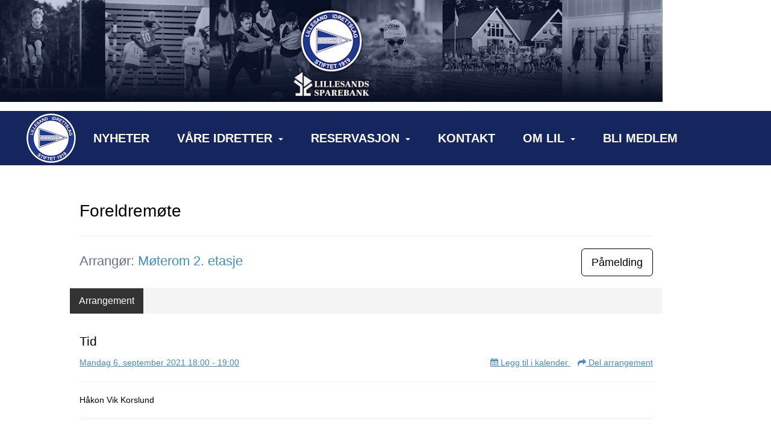

--- FILE ---
content_type: text/html; charset=utf-8
request_url: https://www.lillesandil.no/next/events/p/1000060070/foreldremote
body_size: 58687
content:

<!DOCTYPE html>
<html lang="no">
<head>
    <meta charset="utf-8" />
    <meta name="viewport" content="width=device-width, initial-scale=1.0" />
    
    <title>Foreldrem&#xF8;te</title>
    <link rel="shortcut icon" href="/files/favicon/200000195/5385/2024/9/11/b7884305-7594-4f34-a7a3-7fe901ddbfb1.png" type="image/x-icon" />
<script>
    (function () {
        var site = {"site":{"siteId":5385,"nifOrgSyncActive":false,"orgId":23723,"federationId":0,"applicationId":200000195,"applicationLogo":"https://cdn-bloc.no/background/200000195/394/2018/10/9/idrettenonline-logo.png","siteProfileUserId":1101602001,"siteProfileUserName":"Lillesand IL","sitename":"Lillesand IL","domain":"www.lillesandil.no","mainSite":{"siteId":5385,"nifOrgSyncActive":false,"orgId":23723,"federationId":0,"applicationId":200000195,"applicationLogo":null,"siteProfileUserId":1101602001,"siteProfileUserName":"Lillesand IL","sitename":"Lillesand IL","domain":"lillesand-il.idrettenonline.no","mainSite":null}},"mininetwork":{"siteId":5385,"miniNetworkId":205,"miniNetworkTitle":"Lillesand IL","domain":"www.lillesandil.no","userId":1101602001,"mainSiteId":5385,"siteIdForMemberDetails":5385,"siteIdForEconomy":5385},"isoCode":"nb-no","updateTime":"2026-01-20T09:33:48.078123+01:00","dateFormat":"dd.mm.yy","webApiEndpoint":"https://webapi.webfarm3.bloc.no"};
        var siteContext = {"site":{"siteId":5385,"nifOrgSyncActive":false,"orgId":23723,"federationId":0,"applicationId":200000195,"applicationLogo":"https://cdn-bloc.no/background/200000195/394/2018/10/9/idrettenonline-logo.png","siteProfileUserId":1101602001,"siteProfileUserName":"Lillesand IL","sitename":"Lillesand IL","domain":"www.lillesandil.no","mainSite":{"siteId":5385,"nifOrgSyncActive":false,"orgId":23723,"federationId":0,"applicationId":200000195,"applicationLogo":null,"siteProfileUserId":1101602001,"siteProfileUserName":"Lillesand IL","sitename":"Lillesand IL","domain":"lillesand-il.idrettenonline.no","mainSite":null}},"mininetwork":{"siteId":5385,"miniNetworkId":205,"miniNetworkTitle":"Lillesand IL","domain":"www.lillesandil.no","userId":1101602001,"mainSiteId":5385,"siteIdForMemberDetails":5385,"siteIdForEconomy":5385},"isoCode":"nb-no","updateTime":"2026-01-20T09:33:48.078123+01:00","dateFormat":"dd.mm.yy","webApiEndpoint":"https://webapi.webfarm3.bloc.no"};
        var userContext = {"mainProfile":{"userId":0,"guid":"","username":"","firstname":"","lastname":"","sex":0,"image":"","profileTypeId":0,"ParentUserId":null,"isPrimaryAccount":false},"currentProfile":{"userId":0,"guid":"","username":"","firstname":"","lastname":"","sex":0,"image":"","profileTypeId":0,"ParentUserId":null,"isPrimaryAccount":false},"accountId":0,"email":"","isWebmaster":false,"isPublisher":false,"isDevAdmin":false,"isNetworkAdmin":false,"updateTime":"2026-01-20T09:33:48.0781962+01:00"};
        var themeCollectionContext = {"id":0,"name":null,"thumbnail":null,"header":{"id":195,"lastModified":"2024-09-11T20:15:39.5395302Z","title":"Idretten Online - Blå","favIcon":"/files/favicon/200000195/5385/2024/9/11/b7884305-7594-4f34-a7a3-7fe901ddbfb1.png","siteId":500,"image":"http://content.bloc.net/Files/SiteID/500/menutemplate/bla.png","updateTime":"0001-01-01T00:00:00","css":"","creator":null,"isPublic":false,"about":""},"logo":{"lastModified":"2025-02-10T08:10:51.6259007Z","fileName":"https://cdn-bloc.no/logo/200000195/5385/2025/2/10/lilogo3.jpg","uploadTime":"2025-02-10T09:10:43.6894421+01:00","imageWidth":3607,"imageHeight":552,"logoTopPosition":0,"logoLeftPosition":0,"logoMarginBottom":0,"logoCustomWidth":1200,"logoCustomHeight":184,"containerHeight":184,"containerWidth":1200,"logoVisibility":"always","disabled":false,"wrapperWidth":"100%","wrapperBackgroundColor":"rgba(255, 255, 255, 0)","url":"/                  ","wrapperMarginLeft":"0px","wrapperMarginRight":"0px","wrapperMarginTop":"0px","wrapperMarginBottom":"25px","wrapperBackgroundImage":"","wrapperBackgroundThemePosition":"","wrapperBackgroundThemeRepeat":"","wrapperBackgroundThemeFixedImage":"scroll","wrapperBackgroundThemeSize":""},"background":{"id":234,"lastModified":"2025-02-09T22:14:50.8561633Z","categoryId":1,"title":"IO Fleridrett 1","backgroundThemefile":"https://cdn-bloc.no/background/200000195/5385/2025/2/9/638747396894538301bgvg.jpg","backgroundThemeRepeat":"repeat-x","backgroundThemeColor":null,"backgroundThemeFixedImage":"scroll","backgroundThemePosition":"center top","backgroundThemeSize":"cover"},"widgetAppearance":{"id":0,"lastModified":"2024-09-11T21:06:58.2920066Z","name":null,"enableWidgetAppearanceBorderRadius":false,"contentBorderColor":"#ffffff","contentFontColor":"#000000","contentBorderWidth":"0","contentBgColor":"#ffffff","paddingTop":"0px","paddingBottom":"0px","paddingLeft":"0px","paddingRight":"0px","wbgcolor":"rgb(255, 255, 255)","wBoxedBorderColor":"rgb(21, 37, 93)","wHeaderBgColor":"rgb(21, 37, 93)","wBaseFontColor":"#000000","wHeaderFontColor":"rgb(255, 255, 255)","wHeaderTextAlign":"left","wCornerRadius":"2px","contentBorderRadius":"0px","wHeaderFontSize":"14px","wHeaderFontWeight":"bold","wHeaderFontFamily":"","wHeaderLinkColor":"rgb(255, 255, 255)","wHeaderPadding":"8px 10px","headerPaddingTop":"8px","headerPaddingRight":"8px","headerPaddingBottom":"8px","headerPaddingLeft":"8px","wContentPadding":"10px","contentPaddingTop":"8px","contentPaddingBottom":"8px","contentPaddingLeft":"8px","contentPaddingRight":"8px","wBoxedBorderWidth":"0","wBoxedBorderStyle":"none","wHeaderBorderWidth":"0","wHeaderBorderStyle":"none","wHeaderBorderColor":"rgb(21, 37, 93)","wContentBorderWidth":"0","wContentBorderStyle":"none","wContentBorderColor":"rgb(21, 37, 93)","siteLinkColor":"rgb(0, 0, 238)","siteLinkHoverColor":"rgb(0, 0, 238)","siteLinkActiveColor":"rgb(238, 0, 0)","siteLinkVisitedColor":"rgb(85, 26, 139)"},"font":{"lastModified":"2025-02-07T08:14:28.6061595Z","headingTextTransform":"none","headingFontColor":"","baseFontStyle":"normal","baseFontSize":"14px","baseFontFamily":"'Proza Libre', sans-serif;","baseFontColor":"#000000","baseFontWeigthForJson":"normal","headingFontFamilyJson":"inherit","headingFontStyleJson":"normal","headingFontWeightJson":"600","fontLineHeightJson":"normal","headingLineHeight":"1.1","headingLetterSpacing":"","baseFontLetterSpacing":""},"form":{"lastModified":"2024-09-11T21:07:59.2430985Z","enableFormControlBorderRadius":false,"smallFormControlBorderRadius":"0px","defaultFormControlBorderRadius":"0px","largeFormControlBorderRadius":"0px"},"navigation":{"lastModified":"2025-02-11T14:18:08.3904079Z","templateId":0,"height":"","fontWeight":"bold","borderRadius":"0px 0px 0px 0px","borderTopLeftRadius":"0px","borderTopRightRadius":"0px","borderBottomRightRadius":"0px","borderBottomLeftRadius":"0px","submenuWidth":"50px","navOutherWidth":"100%","navInnerWidth":"1200px","width":"","logoImage":"https://cdn-bloc.no/background/200000195/5385/2025/2/9/logoer_2020_idrettslag.png","mobileLogoImage":"","logoImageHeight":"90px","placementPosition":"belowLogoContainer","paddingLeft":"20px","paddingRight":"20px","paddingTop":"35px","paddingBottom":"35px","marginLeft":"0px","marginRight":"0px","marginTop":"0px","marginBottom":"0px","navOuterMarginTop":"0px","navOuterMarginRight":"0px","navOuterMarginBottom":"35px","navOuterMarginLeft":"0px","color":"","background":"rgb(21, 37, 93)","border":"#101010","linkColor":"#ffffff","linkHoverColor":"#ffffff","linkHoverBackground":"rgb(29, 58, 143)","linkActiveColor":"#ffffff","linkActiveBackground":"rgb(21, 37, 93)","linkDisabledColor":"","linkDisabledBackground":"","brandColor":"","brandHoverColor":"","brandHoverBackground":"","brandText":"","brandVisibility":"always","brandUrl":"","brandMargins":"0px 0px 0px 0px","mobileBrandMargins":"0px 0px 0px 150px","toggleHoverBackground":"","toggleIconBarBackground":"","toggleBorderColor":"","alwaysUseToggler":false,"borderWidth":"0px","fontFamily":"'Rubik', sans-serif;","textTransform":"none","backgroundImage":"","fontSize":"20px","textAlignment":"center","stickyTop":false},"style":{"id":0,"lastModified":"0001-01-01T00:00:00","name":null,"sex0":"#41a3d5 data-selector=","sex1":"#0178cc","sex2":"#ea1291 data-selector=","borderRadiusBase":"4px","borderRadiusSmall":"3px","borderRadiusLarge":"6px","linkColor":"rgb(0, 0, 238)","linkHoverColor":"rgb(0, 0, 238)","linkActiveColor":"rgb(238, 0, 0)","linkVisitedColor":"rgb(85, 26, 139)"},"canvas":{"id":0,"lastModified":"2025-02-09T20:34:54.263012Z","logoContainerSize":"984px","navContainerSize":"984px","contentSize":"1200px","contentBackgroundColor":"Transparent","contentMarginTop":"0px","contentMarginBottom":"0px","contentPaddingTop":"16px","contentPaddingBottom":"16px","contentPaddingLeft":"16px","contentPaddingRight":"16px","sectionPaddingTop":"16px","sectionPaddingBottom":"0px","sectionPaddingLeft":"16px","sectionPaddingRight":"16px","columnPaddingTop":"0","columnPaddingBottom":"0","columnPaddingLeft":"8","columnPaddingRight":"8","logoContainerFloat":"none","navContainerFloat":"none","contentFloat":"none"},"buttons":{"id":0,"lastModified":"2024-09-11T21:08:00.1810348Z","name":null,"defaultButtonBackgroundColor":"#f0f0f0","defaultButtonTextColor":"#333333","defaultButtonBorderColor":"#cccccc","primaryButtonBorderColor":"rgb(21, 37, 93)","primaryButtonBackgroundColor":"rgb(21, 37, 93)","primaryButtonTextColor":"#ffffff","dangerButtonBackgroundColor":"#d9534f","dangerButtonTextColor":"#ffffff","dangerButtonBorderColor":"#d43f3a","successButtonBackgroundColor":"#5cb85c","successButtonTextColor":"#ffffff","successButtonBorderColor":"#4cae4c","defaultButtonBorderWidth":"1px","defaultButtonBorderRadius":"3px","successButtonBorderRadius":"3px","successButtonBorderWidth":"1px","primaryButtonBorderRadius":"3px","primaryButtonBorderWidth":"1px","warningButtonBackgroundColor":"#f0ad4e","warningButtonBorderColor":"#eea236","warningButtonBorderRadius":"3px","warningButtonBorderWidth":"1px","warningButtonTextColor":"#ffffff","dangerButtonBorderRadius":"3px","dangerButtonBorderWidth":"1px","infoButtonBackgroundColor":"#5bc0de","infoButtonBorderColor":"#46b8da","infoButtonBorderRadius":"4px","infoButtonBorderWidth":"1px","infoButtonTextColor":"#ffffff"},"topbar":{"lastModified":"2025-02-09T22:27:56.1470516Z","topbarExtendedMenuJson":null,"topbarExtendedMenuIsEnabled":false,"topbarExtendedMenuTitle":null,"topbarTemplate":"Minimal","displayTopbarComponent":"true","displayLanguagePicker":false,"displaySignup":false,"displaySignin":true,"displaySearch":true,"displayFAQ":false,"displaySearchForAdministrators":true,"displayNetworkMenu":true,"displayPublishingToolV2":0,"displayPublishingTool":true,"displayMessageIcon":true,"displayAdminModusTool":true,"networkMenuTitle":"","logo":"","logoLink":"","faqLink":"/next/help/faq/overview","hideOnScroll":true,"backgroundColor":"rgb(21, 37, 93)","backgroundHoverColor":"rgb(34, 63, 164)","linkColor":"rgb(255, 255, 255)","linkHoverColor":"#ffffff","borderColor":"rgb(21, 37, 93)"},"footer":{"id":0,"lastModified":"0001-01-01T00:00:00","name":null,"imagePath":null,"widgetPageFooterPageId":45227,"footerCode":"","footerPoweredByBloc":true,"footerLinkFontSize":"14px","footerLinkFontWeight":"bold","footerLinkColor":"white","footerPadding":"20px 10px 100px 10px","footerBackgroundColor":"Transparent","footerTextColor":"white"},"frontpage":{"type":1,"pageId":39817,"url":"/p/39817/nyheter","newsFeedAsFrontpageForSignedInUsers":false},"settings":{"siteHasPOSModule":false,"siteHasWebsiteModule":true,"siteHasFileArchive":false,"siteHasEventModule":true,"siteHasStatsModule":true,"siteHasMemberAdministrationModule":true,"siteHasNewsletter":true,"siteHasBannerAdsFromNetwork":0,"websiteIsOnline":true,"googleTag":"","googleAnalyticsTrackId":"","googleAnalyticsTrackIdV4":"G-5B2XWL79FP","facebookPixelId":"","twitterShareBtn":false,"noRobots":false,"robotTxtInfoSiteMapJson":"{\"siteMapForWidgetPages\":true,\"siteMapForEvents\":true,\"siteMapForClassifieds\":true,\"siteMapForBlogPosts\":true,\"siteMapForForum\":true,\"RobotsTxt\":\"\"}","signinRule_UrlToView":null,"paymentPackage":"Basic","signInRule_WhoCanSignIn":0,"signInRule_FacebookLogin":0,"signInRule_WithBankId":0,"signUpRule_WhoCanSignUp":0,"signupRule_SignupWithFacebook":0,"mainCompetitionId":0,"pluginNewsletterPopupIsActive":null},"bootstrap":{"screen_xs_min":"480px","screen_sm_min":"768px","screen_md_min":"992px","screen_lg_min":"1200px","screen_lg_max":"2048","screen_xs_max":"767px","screen_sm_max":"991px","screen_md_max":"1199px"},"localization":{"isocode":"nb-no","languageId":4,"googleTranslateISO":"no","winCode":"NO","macCode":"no_NB","htmlLang":"no","froalaLangCode":"nb","ll_CC":"nb_NO","backuplanguage":"en-us","languageName":"Norwegian","flag":"flags/no.gif","nativeName":"Bokmål","timeZone":"W. Europe Standard Time"},"customHTML":{"headHtml":"","bodyData":"","footerData":""},"websiteArticleSettings":{"displayRightColMyLastPost":true,"displayRightColArticleCategories":true,"displayRightColArticlePostSortedByYear":true}};

        function createProtectedProxy(obj) {
            return new Proxy(obj, {
                set(target, key, value) {
                    const error = new Error();
                    const stackTrace = error.stack || '';
                    console.warn(`Attempted to set ${key} to ${value}. Stack trace:\n${stackTrace}`);
                    return true;
                },
            });
        }

        window.safeProxy = new Proxy({
            Site: createProtectedProxy(site),
            SiteContext: createProtectedProxy(siteContext),
            UserContext: createProtectedProxy(userContext),
            ThemeCollectionContext: createProtectedProxy(themeCollectionContext)
        }, {
            set(target, key, value) {
                if (key === 'Site' || key === 'SiteContext' || key === 'UserContext' || key === 'ThemeCollectionContext') {
                    console.log(`Attempted to set ${key} to ${value}`);
                    return true;
                }
                target[key] = value;
                return true;
            },
        });

        window.Site = window.safeProxy.Site;
        window.SiteContext = window.safeProxy.SiteContext;
        window.UserContext = window.safeProxy.UserContext;
        window.ThemeCollectionContext = window.safeProxy.ThemeCollectionContext;
    })();
</script>

    <script>
        // Used to defer background-image in css
        window.onload = (e) => document.body.classList.add('loaded');
    </script>

    <script src="/next/js/vendors/jquery/jquery.min.js"></script>
    <script src="https://oldjs.bloc.net/scripts/bloc-primer.js"></script>



    <link rel="stylesheet" crossorigin="anonymous" href="https://vue.webfarm3.bloc.no/frontend/2.263.10/frontend.css">



<script type="module" crossorigin="anonymous" src="https://vue.webfarm3.bloc.no/frontend/2.263.10/index.js"></script>
    
    

	<link rel="canonical" href="https://www.lillesandil.no/next/events/p/1000060070/foreldremote" />
    <meta property="fb:app_id" content="377020078234768" />
	<meta property="og:type" content="article" />
    <meta property="og:url" content="https://www.lillesandil.no/next/events/p/1000060070/foreldremote" />
    <meta property="og:image:secure_url" content="" />
	<meta property="og:image" content="" />
	<meta property="og:title" content=" - Foreldrem&#xF8;te" />

    <meta property="og:description" content="H&#xE5;kon Vik Korslund" />

	<meta property="og:site_name" content="Lillesand IL" />
	<meta property="fb:admins" content="856635617,518553527" />



    
    

    
    

    




    <!-- Google tag (gtag.js) -->
    <script async src="https://www.googletagmanager.com/gtag/js?id=G-5B2XWL79FP"></script>
    <script>
        window.dataLayer = window.dataLayer || [];
        function gtag() { dataLayer.push(arguments); }
        gtag('js', new Date());

        gtag('config', 'G-5B2XWL79FP');
    </script>




</head>
<body class="requires-bootstrap-css">
    <!-- FrontendBaseLayout-->

                
                <div id="logoWrapper" class="clearfix " >
                    <div id="logoContainer" style="max-height:184px;height:calc(97vw / 6.52); position:relative; max-width: 100%; width:1200px;">
                        <a id="logo" style="top:0px; left:0px;" class="md:absolute" href="/                  " title="Lillesand IL">
					        
                    <img  src="https://cdn-bloc.no/logo/200000195/5385/2025/2/10/lilogo3.jpg?width=1200&height=184&scale=both&mode=stretch&quality=90" 
                        width="1200" 
                        data-src="https://cdn-bloc.no/logo/200000195/5385/2025/2/10/lilogo3.jpg?width=1200&height=184&scale=both&mode=stretch&quality=90|https://cdn-bloc.no/logo/200000195/5385/2025/2/10/lilogo3.jpg?width=2400&height=368&scale=both&mode=stretch&quality=90" 
                        data-src-medium="https://cdn-bloc.no/logo/200000195/5385/2025/2/10/lilogo3.jpg?width=1200&height=184&scale=both&mode=stretch&quality=90|https://cdn-bloc.no/logo/200000195/5385/2025/2/10/lilogo3.jpg?width=2400&height=368&scale=both&mode=stretch&quality=90" 
                        data-src-small="https://cdn-bloc.no/logo/200000195/5385/2025/2/10/lilogo3.jpg?width=1200&height=184&scale=both&mode=stretch&quality=90|https://cdn-bloc.no/logo/200000195/5385/2025/2/10/lilogo3.jpg?width=2400&height=368&scale=both&mode=stretch&quality=90" 
                        data-original-image="https://cdn-bloc.no/logo/200000195/5385/2025/2/10/lilogo3.jpg" 
                         data-original-image='https://cdn-bloc.no/logo/200000195/5385/2025/2/10/lilogo3.jpg' style='width:1200px;max-height:184px;' title='Lillesand IL' />
                    
			    	    </a>
                    </div>
                </div>    <style>
        @media only screen and (min-width : 768px) {
            #logo {
                position: absolute;
            }
        }
        #logoWrapper {
            background-size: var(--theme-logo-wrapper-bg-size);
            background-color: var(--theme-logo-wrapper-bg-color);
            background-repeat: var(--theme-logo-wrapper-bg-repeat);
            background-position: var(--theme-logo-wrapper-bg-position);
            background-attachment: var(--theme-logo-wrapper-bg-attachment);
            width: calc(var(--theme-logo-wrapper-width) - var(--theme-logo-wrapper-margin-right) - var(--theme-logo-wrapper-margin-left));
            margin: var(--theme-logo-wrapper-margin-top) auto var(--theme-logo-wrapper-margin-bottom);
            float: var(--theme-logo-logo-container-float);
            max-width: 100%;
        }

        #logoContainer {
            width: 100%;
            margin: 0 auto;
            position: relative;
            overflow: hidden;
            max-width: var(--theme-logo-container-width);
        }

        #logo img {
            max-width: 100%;
        }
        /* Logo when mobile*/
        @media (max-width: 767px) {
            #logoContainer {
                height: auto !important;
            }
            #logo {
                padding-top: 0;
                position: static !important;
            }
            #logo img {
                height: auto !important;
            }
        }
    </style>
<style>

        .navbar-brand-image img {
            height:50px;
        }
            @media (max-width: 767px) {

                .navbar-brand-image img {
                    height:50px;
                }
            
            body { 
                padding-top:45px !important;
            }
                }
</style>
<style>
    .bloc-skip-nav-link {
            position: absolute;
            z-index: 99999999;
            left: 0px;
            top: 0px;
            text-decoration: underline;
            color: white !important;
            background-color: #000;
            padding: 0.75rem 1.5rem;
            border-bottom-right-radius: 0.5rem;
            transform: rotateY(90deg);
            transform-origin: left;
            transition: all .2s ease-in-out;
        }

        .bloc-skip-nav-link:focus {
            transform: rotateY(0deg);
            color: white;
            left: 2px;
            top: 2px;
            outline: 1px solid #fff;
            outline-offset: 2px;
            box-shadow: 0 0 0 2px #000, 0 0 0 3px #fff;
        }
        @media (prefers-reduced-motion: reduce) {
            .bloc-skip-nav-link {
                transition: none !important;
            }
        }
</style>

<style id="bloc-navbar-style">
	/*
        Navigation
        Variables needs to be placed on body tag, because we also use them in widgets.

        NB! Do not edit without making the same changes in
        Bloc.Vue\src\components\Theme\ThemeMainMenu.vue
    */
    body {

        /* Size */
        --theme-mainmenu-outer-width: 100%;
        --theme-mainmenu-outer-margin-top: 0px;
        --theme-mainmenu-outer-margin-bottom: 35px;
        --theme-mainmenu-inner-width: 1200px;

        /* Font */
        --theme-mainmenu-font-size: 20px;
        --theme-mainmenu-font-family: 'Rubik', sans-serif;;
        --theme-mainmenu-font-weight: bold;
        --theme-mainmenu-text-transform: none;
        --theme-mainmenu-color: ;

        /* Background */
        --theme-mainmenu-background: rgb(21, 37, 93);

        /* Border */
        --theme-mainmenu-border: #101010;
        --theme-mainmenu-border-radius: 0px 0px 0px 0px;
        --theme-mainmenu-border-top-left-radius: 0px;
        --theme-mainmenu-border-top-right-radius: 0px;
        --theme-mainmenu-border-bottom-right-radius: 0px;
        --theme-mainmenu-border-bottom-left-radius: 0px;
        --theme-mainmenu-border-width: 0px;

        /* Brand */
        --theme-mainmenu-brand-margins: 0px 0px 0px 0px;
        --theme-mainmenu-brand-hover-color: ;
        --theme-mainmenu-brand-hover-background: ;
        --theme-mainmenu-mobile-brand-margins: 0px 0px 0px 150px;

        /* Link */
        --theme-mainmenu-link-color: #ffffff;
        --theme-mainmenu-link-hover-color: #ffffff;
        --theme-mainmenu-link-hover-background: rgb(29, 58, 143);
        --theme-mainmenu-link-active-color: #ffffff;
        --theme-mainmenu-link-active-background: rgb(21, 37, 93);

        /* Toggle */
        --theme-mainmenu-toggle-border-color: ;
        --theme-mainmenu-toggle-hover-background: ;

        /* Padding */
        --theme-mainmenu-padding-top: 35px;
        --theme-mainmenu-padding-bottom: 35px;
        --theme-mainmenu-padding-left: 20px;
        --theme-mainmenu-padding-right: 20px;

        /* Margin */
        --theme-mainmenu-margin-top: 0px;
        --theme-mainmenu-margin-bottom: 0px;
        --theme-mainmenu-margin-left: 0px;
        --theme-mainmenu-margin-right: 0px;
        /* Submenu */
        --theme-mainmenu-submenu-width: 50px;

        /* Logo */
        --theme-mainmenu-logo-height: 90px;
        --theme-mainmenu-toggle-icon-bar-background: ;
    }


    .navContainer {
        margin-top: var(--theme-mainmenu-outer-margin-top);
        margin-bottom: var(--theme-mainmenu-outer-margin-bottom);
        font-size: var(--theme-mainmenu-font-size, inherit);
		width: var(--theme-mainmenu-outer-width, 984px);
		max-width:100%;
    }
	/* Navbar */
    .bloc-navbar {
		font-family: var(--theme-mainmenu-font-family, inherit) !important;
		background-image: var(--theme-mainmenu-background-image, none);
        background-color: var(--theme-mainmenu-background);
		text-transform: var(--theme-mainmenu-text-transform, normal);
        font-weight: var(--theme-mainmenu-font-weight, normal);
        border-color: var(--theme-mainmenu-border);
        border-width: var(--theme-mainmenu-border-width);
    }
    .bloc-navbar .container-fluid {
        /* todo: add the default value for container-fluid or canvas here. */
        width:var(--theme-mainmenu-inner-width, 984px);
		max-width:100%;
    }


	/* Brand */

    .bloc-navbar .navbar-brand img {
        margin:8px;
        border-radius:2px;
        height:32px;
        max-height:32px;
    }
@media only screen and (max-width: 767px) {.bloc-navbar .navbar-brand {height: auto;} .bloc-navbar .navbar-brand img {margin: var(--theme-mainmenu-mobile-brand-margins);height:50px;max-height:50px;}}

	@media only screen and (min-width: 768px) {.bloc-navbar .navbar-brand img {margin: var(--theme-mainmenu-brand-margins);height: var(--theme-mainmenu-logo-height); max-height:none;}}
    .bloc-navbar .gtranslate_menu_class {
        float: right;
        padding-left: var(--theme-mainmenu-padding-left);
        padding-right: var(--theme-mainmenu-padding-right);
        padding-top: var(--theme-mainmenu-padding-top);
        padding-bottom: var(--theme-mainmenu-padding-bottom);
        margin-left: var(--theme-mainmenu-margin-left);
        margin-right: var(--theme-mainmenu-margin-right);
        margin-top: var(--theme-mainmenu-margin-top);
        margin-bottom: var(--theme-mainmenu-margin-bottom);
    }
	.bloc-navbar .navbar-brand:hover,
	.bloc-navbar .navbar-brand:focus {
		color:var(--theme-mainmenu-brand-hover-color);
		background-color: var(--theme-mainmenu-brand-hover-background);
	}
	/* Text */
	.bloc-navbar .navbar-text {
		color: var(--theme-mainmenu-color);
	}
    .bloc-navbar .navbar-brand.navbar-brand-image,
    .bloc-navbar .navbar-brand.navbar-brand-image:focus,
    .bloc-navbar .navbar-brand.navbar-brand-image:active,
    .bloc-navbar .navbar-brand.navbar-brand-image:hover{
        height:auto;
        background-color:transparent;
    }

	/* Navbar links */
	.bloc-navbar .navbar-nav > li > a,
    .bloc-navbar .navbar-brand {
		color: var(--theme-mainmenu-link-color);
        font-weight:var(--theme-mainmenu-font-weight);
	}
	.bloc-navbar .navbar-nav > li > a:hover,
	.bloc-navbar .navbar-nav > li > a:focus,
    .bloc-navbar .navbar-brand:hover,
    .bloc-navbar .navbar-brand:focus {
		color: var(--theme-mainmenu-link-hover-color);
		background-color: var(--theme-mainmenu-link-hover-background);
	}
	.bloc-navbar .navbar-nav > .active > a,
	.bloc-navbar .navbar-nav > .active > a:hover,
	.bloc-navbar .navbar-nav > .active > a:focus,
    .bloc-navbar .navbar-brand:active,
    .bloc-navbar .navbar-brand:hover,
    .bloc-navbar .navbar-brand:focus {
		color: var(--theme-mainmenu-link-active-color);
		background-color: var(--theme-mainmenu-link-active-background);
	}
	.bloc-navbar .navbar-nav > .open > a,
	.bloc-navbar .navbar-nav > .open > a:hover,
    .bloc-navbar .navbar-nav > .open > a:focus {
        background-color: var(--theme-mainmenu-link-active-background);
        color:var(--theme-mainmenu-link-active-color) !important;
    }
	/* Navbar Toggle */
	.bloc-navbar .navbar-toggle {
		border-color: var(--theme-mainmenu-link-color);
	}
	.bloc-navbar .navbar-toggle:hover,
	.bloc-navbar .navbar-toggle:focus {
        border-color: var(--theme-mainmenu-link-hover-color);
		background-color: var(--theme-mainmenu-link-hover-background);
	}
	.bloc-navbar .navbar-toggle .icon-bar {
		background-color: var(--theme-mainmenu-link-color);
	}
    .bloc-navbar .navbar-toggle:hover .icon-bar,
    .bloc-navbar .navbar-toggle:focus .icon-bar {
		background-color: var(--theme-mainmenu-link-hover-color);
	}
	/* Navbar Collapsable */
	.bloc-navbar .navbar-collapse,
	.bloc-navbar .navbar-form {
		border-color: var(--theme-mainmenu-border);
	}
	.bloc-navbar .navbar-collapse {
		max-height:none;
	}
	/* Navbar Link (not used in main menu ) */
	.bloc-navbar .navbar-link {
		color: var(--theme-mainmenu-link-color);
	}
	.bloc-navbar .navbar-link:hover {
		color: var(--theme-mainmenu-link-hover-color);
	}
	/* Dropdowns */
	.bloc-navbar .dropdown-menu {
		color: var(--theme-mainmenu-color) !important;
		background-color: var(--theme-mainmenu-background);
        border-top:0;
	}
	.bloc-navbar .dropdown-menu > li > a {
		color: var(--theme-mainmenu-link-color);
	}
	.bloc-navbar .dropdown-menu > li > a:hover,
	.bloc-navbar .dropdown-menu > li > a:focus {
		color: var(--theme-mainmenu-link-hover-color);
		background-color: var(--theme-mainmenu-link-hover-background);
	}
	.bloc-navbar .navbar-nav .open .dropdown-menu > .active > a,
	.bloc-navbar .navbar-nav .open .dropdown-menu > .active > a:hover,
	.bloc-navbar .navbar-nav .open .dropdown-menu > .active > a:focus {
		color: var(--theme-mainmenu-link-active-color);
		background-color: var(--theme-mainmenu-link-active-background);
	}
	.bloc-navbar .has-link > a.caret-trigger {
		padding-left: 0;
	}
    .bloc-navbar b.caret {
		margin-left:10px;
	}
    .bloc-navbar .fa.fa-plus {
		line-height:20px;
	}

	#toggle-mobile-menu {
		display: none;
	}

	/* TABS AND DESKTOP ONLY */
	@media (min-width: 768px) {

        .bloc-navbar {
            border-top-left-radius: var(--theme-mainmenu-border-top-left-radius);
            border-top-right-radius: var(--theme-mainmenu-border-top-right-radius);
            border-bottom-right-radius: var(--theme-mainmenu-border-bottom-right-radius);
            border-bottom-left-radius: var(--theme-mainmenu-border-bottom-left-radius);
		}
        .bloc-navbar .navbar-brand img {
            border-top-left-radius: var(--theme-mainmenu-border-radius);
            border-bottom-left-radius: var(--theme-mainmenu-border-radius);
        }
		.bloc-navbar {
			min-height:0 !important;
		}
        .bloc-navbar .navbar-header > a.navbar-brand {
				padding-top:var(--theme-mainmenu-padding-top);

				padding-bottom:var(--theme-mainmenu-padding-bottom);
        }
		.bloc-navbar .navbar-nav > li > a {
			color: #ffffff;
				padding-left:var(--theme-mainmenu-padding-left);

				padding-right:var(--theme-mainmenu-padding-right);

				padding-top:var(--theme-mainmenu-padding-top);


				padding-bottom:var(--theme-mainmenu-padding-bottom);



				margin-left:var(--theme-mainmenu-margin-left);


				margin-right:var(--theme-mainmenu-margin-right);

				margin-top:var(--theme-mainmenu-margin-top);

				margin-bottom:var(--theme-mainmenu-margin-bottom);


		}

		.bloc-navbar .navbar-nav .open .dropdown-menu {
			float: right;
            min-width:var(--theme-mainmenu-submenu-width) !important;
		}

		.bloc-navbar .navbar-nav .dropdown-submenu > a:hover:after {
			border-left-color: var(--theme-link-active-color);
		}

		.bloc-navbar .navbar-nav > li.has-link > a,
		.bloc-navbar .navbar-nav > li > a.dropdown-toggle {
			float: left;
		}

		.bloc-navbar .navbar-nav i.fa {
			display: none; /* display none here will hide fa-icons */
		}
        .bloc-navbar .navbar-nav > li > a > i.fa {
			display: inline-block;
		}

		.bloc-navbar .has-link .dropdown-menu {
			right: 0;
			left:auto;
		}

		/* Sub-Submenus */
		.bloc-navbar .dropdown-submenu .dropdown-menu{
			left: 100%;
		}

        .bloc-navbar .navbar-nav.navbar-right > li:last-child .dropdown-submenu .dropdown-menu{
            right: 100%;
            left: auto;
        }

        /* Center align menu */
			.bloc-navbar .navbar-nav { width: 100%;text-align: center; }.bloc-navbar .navbar-brand { position:absolute; }




			.bloc-navbar .navbar-nav > li {float: none;display: inline-block;}.bloc-navbar .navbar-nav > li > a.dropdown-toggle {float:none;}.bloc-navbar .navbar .navbar-collapse {text-align: center;}.bloc-navbar .navbar .dropdown-menu{text-align:left; }


	}

    /*
    MOBILE ONLY
	*/

	@media (max-width: 767px) {
        #navContainer .navbar-header {
            display: grid;
            align-items: stretch;
grid-template-columns: 0 min-content auto minmax(min-content, 15%) 0;
        }
        #toggle-mobile-menu {
            display: grid;
            place-items: center;
margin: 0.25rem 0.25rem 0.25rem 1rem;
			color: var(--theme-mainmenu-link-color, var(--theme-link-color, #00F));
        }
            #toggle-mobile-menu:hover {
                color: var(--theme-mainmenu-link-hover-color);
                background-color: var(--theme-mainmenu-link-hover-background);
            }


            /*#toggle-mobile-menu:focus-visible {
                outline: 5px auto -webkit-focus-ring-color;
                outline-offset: -2px;
                box-shadow: 0 0 0 2px var(--theme-link-color), 0 0 0 3px white;
                border-radius: 3px;
            }*/
            #navContainer a.navbar-brand-image {
            margin-right: 2rem;
			margin: 0.25rem 1rem 0.25rem 0.25rem;
        }
        #bloc-navbar-main {
            font-size: 120%;
            display: none;
            position: absolute;
            left: 0;
            width: 100%;
            overflow-y: auto;
            scrollbar-gutter: stable;
            z-index: 1020;
            max-height: calc(100vh - var(--mobile-menu-height, 100px));
            background-color: var(--theme-mainmenu-background);
            margin: 0 !important;
            border-bottom: 2px solid rgba(0, 0, 0, 0.22);
        }
            #bloc-navbar-main::-webkit-scrollbar {
                width: 0;
            }
            #bloc-navbar-main ul.navbar-nav {
				width:100%;
                padding-bottom: 4px;
                margin: 0 !important;
            }
                #bloc-navbar-main ul.navbar-nav > li {
                    border-top-color: rgba(0, 0, 0, 0.22);
					border-top-width: 1px;
                    border-top-style: solid;
                }
                    #bloc-navbar-main ul.navbar-nav > li > a {
                        display: flex;
                        justify-content: space-between;
                        align-items: center;
                        padding: 1.5rem 1rem;
                    }
                        #bloc-navbar-main ul.navbar-nav > li > a > i {
                            margin-top: -1rem;
                            margin-bottom: -1rem;
                        }
        .bloc-navbar .navbar-nav .open .dropdown-menu > li > a {
			color: var(--theme-mainmenu-link-color);
		}

		.bloc-navbar .navbar-nav .open .dropdown-menu > li > a:hover,
		.bloc-navbar .navbar-nav .open .dropdown-menu > li > a:focus {
			color: var(--theme-mainmenu-link-hover-color:);
		}

		.bloc-navbar .navbar-nav .dropdown-submenu > a:hover:after {
			border-top-color: var(--theme-mainmenu-link-active-color);
		}

		.bloc-navbar b.caret {
			display: none;
		}

		.bloc-navbar .navbar-nav .dropdown-submenu > a:after {
			display: none;
		}

		.bloc-navbar .has-link > a.caret-trigger {
			padding-left: 0;
			position: absolute;
			right: 0;
			top: 0;
		}

		.bloc-navbar .has-link > a > i.fa {
			display: none;
		}

		.bloc-navbar .has-link > .caret-trigger > i.fa {
			display: block;
		}

        /*
          Hide the [+] icon on items with sub-sub for mobile view
          Add indent on the sub-sub menu
        */


        .bloc-navbar .menu-depth-0.open .menu-depth-1 ul {
          display:block !important;
        }
        .bloc-navbar .menu-depth-1 .dropdown-toggle i,
        .bloc-navbar .menu-depth-1 .dropdown-toggle b{
          display:none !important;
        }

		.bloc-navbar .menu-depth-0 .dropdown-menu li a {
			padding-left:20px !important;
		}
		.bloc-navbar .menu-depth-1 .dropdown-menu li a {
			padding-left:40px !important;
		}
		.bloc-navbar .menu-depth-1 .dropdown-menu li a:before{
			content:'•  ';
		}
		.bloc-navbar .menu-depth-2 .dropdown-menu li a {
			padding-left:60px !important;
		}
		.bloc-navbar .menu-depth-3 .dropdown-menu li a {
			padding-left:90px !important;
		}
	}
</style>
<script>
	(function () {
		function isChildOf(child, parent) {
			if (parent === null)
				return false;
			let node = child.node;
			while (node !== null) {
                if (node === parent) {
                    return true;
                }
                node = node.parentNode;
			}
			return false;
		}

		function debounce(func, wait) {
			let timeout;
			return function (...args) {
				clearTimeout(timeout);
				timeout = setTimeout(() => func.apply(this, args), wait);
			};
		}

		function updateMenuVariable() {
			const poweredByHeight = document.getElementById('poweredBy')?.clientHeight ?? 0;
			const topbarHeight = document.querySelector('nav.navbar.navbar-minimal')?.clientHeight ?? 0;
			const otherTopbarHeight = document.querySelector('nav.navbar.navbar-default')?.clientHeight ?? 0;
			const navbarHeaderHeight = document.getElementById('navContainer')?.querySelector('.navbar-header')?.clientHeight ?? 0;
			const logoContainerHeight = document.getElementById('logoWrapper')?.clientHeight ?? 0;

			const newValue = poweredByHeight + topbarHeight + (navbarHeaderHeight*2) + logoContainerHeight + otherTopbarHeight;

			document.body.style.setProperty('--mobile-menu-height', `${newValue}px`);
		}

		const debouncedUpdateMenuVariable = debounce(updateMenuVariable, 50);

		const resizeObserver = new ResizeObserver((entries) => {
			for (let entry of entries) {
				if (entry.target === document.body) {
					debouncedUpdateMenuVariable();
				}
			}
		});

		resizeObserver.observe(document.body);

		const mutationObserver = new MutationObserver((mutations) => {
			// Filter out mutations caused by changes to the style element
			if (!mutations.some(mutation => mutation.target.id === 'bloc-navbar-style')) {
				debouncedUpdateMenuVariable();
			}
		});

		mutationObserver.observe(document.body, {
			childList: true,
			subtree: true,
		});

		window.addEventListener('resize', debouncedUpdateMenuVariable);

		function toggleBlocMobileMenu(ev) {
			ev.stopPropagation();
			const toggleBtnIcon = document.getElementById('toggle-mobile-menu').querySelector('span.fa');
			const navbarContent = document.getElementById('bloc-navbar-main');
			const mainContent = document.querySelector('main#content');
			const footerContent = document.querySelector('footer');

			if (navbarContent.style.display === 'block') {
				navbarContent.removeAttribute('style');
				document.body.style.overflow = '';

				
				toggleBtnIcon.classList.add('fa-bars');
				toggleBtnIcon.classList.remove('fa-times')

				// Remove event listeners if present
				mainContent.removeEventListener('click', toggleBlocMobileMenu);
				footerContent?.removeEventListener('click', toggleBlocMobileMenu);
			} else {
				// Open menu (remove scrolling on elements behind the menu)
				document.body.style.overflow = 'hidden';
				navbarContent.style.display = 'block';

				// Toggle the icon to open state
				toggleBtnIcon.classList.add('fa-times');
				toggleBtnIcon.classList.remove('fa-bars')

				navbarContent.getClientRects

				// Make sure the user is fully scrolled up to the menu
				const menuContainer = document.getElementById('navContainer');
				const menuContainerPos = menuContainer.getClientRects()[0]?.top ?? 0;

				// Topbar will be in the way
				const topbarHeight = document.querySelector('nav.navbar.navbar-minimal')?.clientHeight ?? 0;
				const otherTopbarHeight = document.querySelector('nav.navbar.navbar-default')?.clientHeight ?? 0;
				// Logo too, if it's in use
				const logoContainerHeight = document.getElementById('logoWrapper')?.clientHeight ?? 0;

				window.scrollTo(0, menuContainerPos - topbarHeight - otherTopbarHeight - logoContainerHeight);
				
				// Clicking on mainContent or footer should close the menu, but not on the first click (if the menu is in widget, ie. inside mainContent)
				if (!isChildOf(navbarContent, mainContent))
					mainContent.addEventListener('click', toggleBlocMobileMenu, { once: true });
				if (!isChildOf(navbarContent, footerContent))
					footerContent?.addEventListener('click', toggleBlocMobileMenu, { once: true });
			}
		}

		document.addEventListener('DOMContentLoaded', () => {
			console.log('attaching.');
            const toggleMobileMenu = document.getElementById('toggle-mobile-menu');
			if (toggleMobileMenu) {
				// Make sure we don't double-attach
				toggleMobileMenu.removeEventListener('click', toggleBlocMobileMenu);
				toggleMobileMenu.addEventListener('click', toggleBlocMobileMenu);
            }
        });
	})();

</script>
<div id="navContainer" class="navContainer" style="display:block;">
    <a class="bloc-skip-nav-link" href="#bloc-skip-nav">Hopp til sideinnhold</a>
	<nav class="bloc-navbar navbar " role="navigation" style="margin-bottom: 0;">
		<div class="container-fluid">
			<div class="navbar-header">
                        <a 
                            class="navbar-brand nopadding !p-0 navbar-brand-image "
                            href="/">
                            
                    <img  src="https://cdn-bloc.no/background/200000195/5385/2025/2/9/logoer_2020_idrettslag.png?maxwidth=600&height=180&quality=90&scale=both" 
                        width=""
                        height="180"
                        data-src="https://cdn-bloc.no/background/200000195/5385/2025/2/9/logoer_2020_idrettslag.png?maxwidth=600&height=180&quality=90&scale=both|https://cdn-bloc.no/background/200000195/5385/2025/2/9/logoer_2020_idrettslag.png?maxwidth=1200&height=360&quality=90&scale=both" 
                        data-src-medium="https://cdn-bloc.no/background/200000195/5385/2025/2/9/logoer_2020_idrettslag.png?maxwidth=600&height=180&quality=90&scale=both|https://cdn-bloc.no/background/200000195/5385/2025/2/9/logoer_2020_idrettslag.png?maxwidth=1200&height=360&quality=90&scale=both" 
                        data-src-small="https://cdn-bloc.no/background/200000195/5385/2025/2/9/logoer_2020_idrettslag.png?maxwidth=600&height=180&quality=90&scale=both|https://cdn-bloc.no/background/200000195/5385/2025/2/9/logoer_2020_idrettslag.png?maxwidth=1200&height=360&quality=90&scale=both" 
                        data-original-image="https://cdn-bloc.no/background/200000195/5385/2025/2/9/logoer_2020_idrettslag.png" 
                         title='Menu logo' style='max-width: none;' />
                    

                        </a>
                    <span></span>
                    <a id="toggle-mobile-menu" tabindex="0" role="button" class="btn" onkeypress="if (event.keyCode == 13 || event.key == ' ' || event.code == 'Space') { { this.click(); return false; }}">
                        <span class="sr-only">
                            Veksle navigasjon
                        </span>
                        <span class="fa fa-bars fa-2x"></span>
                    </a>
			</div>
			<div id="bloc-navbar-main">
                <ul class="nav navbar-nav ">
                    
								<li  data-menuId="66314">
									<a href="/next/p/39817/nyheter" target="">NYHETER</a>
								</li>
								            <li class="dropdown  menu-depth-0" data-menuId="121597">
									            <a class="dropdown-toggle caret-trigger" data-toggle="dropdown" tabindex="0" onkeypress="if (event.keyCode == 13 || event.key == ' ' || event.code == 'Space') { { this.click(); return false; }}" >VÅRE IDRETTER<b class="caret hidden-xs"></b><i class="fa visible-xs fa-angle-down fa-2x pull-right"></i></a><ul class='dropdown-menu'>
								<li  data-menuId="68697">
									<a href="https://lillesand-fotball.idrettenonline.no" target="">FOTBALL</a>
								</li>
								<li  data-menuId="68702">
									<a href="https://www.lillesandil.no/next/p/46294/nyheter-(turn)" target="">TURN</a>
								</li>
								<li  data-menuId="68698">
									<a href="https://www.lillesandil.no/next/p/46309/nyheter-(handball)" target="">HÅNDBALL</a>
								</li>
								<li  data-menuId="68701">
									<a href="https://www.lillesandil.no/next/p/46358/velkommen-til-oss" target="">SVØMMING</a>
								</li>
								<li  data-menuId="121785">
									<a href="https://www.lillesandil.no/next/p/46415/nyheter-(frisbeegolf)" target="">FRISBEEGOLF</a>
								</li>
								<li  data-menuId="68699">
									<a href="https://www.lillesandil.no/next/p/46283/nyheter-(friidrett)" target="">FRIIDRETT</a>
								</li>
								<li  data-menuId="73339">
									<a href="https://www.lillesandil.no/next/p/46292/nyheter-(tennis)" target="">TENNIS</a>
								</li>
								<li  data-menuId="121784">
									<a href="https://www.lillesandil.no/next/p/53562/nyheter-(brettgruppe)" target="">BRETTGRUPPE</a>
								</li>
								<li  data-menuId="121780">
									<a href="https://www.lillesandil.no/next/p/51539/nyheter-(ski)" target="">SKI</a>
								</li>
								<li  data-menuId="73410">
									<a href="/next/p/46363/barneidrett" target="">BARNEIDRETT</a>
								</li>
								<li  data-menuId="121783">
									<a href="https://www.lillesandil.no/next/p/52162/nyheter-(lop)" target="">LØP</a>
								</li></ul>
								            </li>
								            <li class="dropdown  menu-depth-0" data-menuId="121610">
									            <a class="dropdown-toggle caret-trigger" data-toggle="dropdown" tabindex="0" onkeypress="if (event.keyCode == 13 || event.key == ' ' || event.code == 'Space') { { this.click(); return false; }}" >RESERVASJON<b class="caret hidden-xs"></b><i class="fa visible-xs fa-angle-down fa-2x pull-right"></i></a><ul class='dropdown-menu'>
								<li  data-menuId="121611">
									<a href="https://www.lillesandil.no/next/blog/post/237791/reservasjoner-av-moterom-i-holta?ispage=true" target="">Reservasjon av møterom</a>
								</li></ul>
								            </li>
								<li  data-menuId="121608">
									<a href="https://www.lillesandil.no/next/p/46311/styre--og-kontaktinfo" target="">KONTAKT</a>
								</li>
								            <li class="dropdown  menu-depth-0" data-menuId="121609">
									            <a class="dropdown-toggle caret-trigger" data-toggle="dropdown" tabindex="0" onkeypress="if (event.keyCode == 13 || event.key == ' ' || event.code == 'Space') { { this.click(); return false; }}" >OM LIL<b class="caret hidden-xs"></b><i class="fa visible-xs fa-angle-down fa-2x pull-right"></i></a><ul class='dropdown-menu'>
								<li  data-menuId="127079">
									<a href="/next/p/88134/vare-verdier" target="">Våre verdier</a>
								</li>
								<li  data-menuId="127080">
									<a href="/next/p/88136/varsling-og-retningslinjer" target="">Varsling og retningslinjer</a>
								</li>
								<li  data-menuId="127081">
									<a href="/next/p/88137/sponsor-og-medlemsfordeler" target="">Sponsor og medlemsfordeler</a>
								</li>
								<li  data-menuId="121613">
									<a href="https://www.lillesandil.no/storage/files?uid=1101602001" target="">Filarkiv</a>
								</li></ul>
								            </li>
								<li  data-menuId="121607">
									<a href="https://www.lillesandil.no/next/p/53192/nytt-medlem" target="">BLI MEDLEM</a>
								</li>
                </ul>
			</div>
		</div>
	</nav>
</div>
<script src="https://www.bloc.net/next/js/mainmenu.js?v-2026120"  ></script>
        <div class="clearfix"></div>


    
    <div id="app" data-props='{"scope":"","bot":false,"showHeader":false}'></div>
    <main id="content" class="canvas-staticpage">
    <a name="bloc-skip-nav" style="position: absolute; scroll-margin-top: 70px;"></a>
    <div class="layout-canvas">
        









<style>
    /* PC & Pad */
    .flex-container {
        display:flex;
        justify-content: space-between;
        flex-wrap: wrap-reverse;
    }
    .ui-profile-header {
        margin-left: -16px;
        margin-right: -16px;
        margin-top: -16px;
        position: relative;
    }
    .nav.nav-profile {
        padding-bottom: 1px;
        font-size: 16px;
        margin-left: -16px;
        margin-right: -16px;
        border-bottom: none;
        background-color: #f4f4f4;
        clear:both;
    }

    .nav.nav-profile > li > a {
        color: #666;
        margin-right: -1px;
        border-radius: 0;
        border: none;
        border-bottom-color: #ccc;
    }

    .nav.nav-profile > li > a:hover {
        text-decoration: underline 1px solid;
    }

    .nav.nav-profile > li.active > a,
    .nav.nav-profile > li.active > a:focus,
    .nav.nav-profile > li.active > a:hover {
        color: #fff;
        background-color: #333;
        text-decoration: none;
        border: none;
    }

    /* Pad & PC */
    @media only screen and (min-width : 768px) {
        /* Table */
        .table-div {
            display: table;
            width: 100%;
            padding:20px 0;
        }
        .table-cell {
            display: table-cell;
            vertical-align: middle;
        }

        .ui-profile-headline {
            text-align: left;
        }
        .ui-profile-options {
            text-align: right;
        }
    }

    /* Smaller than Pad */
    @media only screen and (max-width : 767px) {
        .ui-profile-headline {
            padding:16px 0;
        }

        .ui-profile-options > a {
            margin: 4px 0 0 0;
            padding: 10px 10px;
        }
      
    }
</style>


<div class="row ui-profile-header">

</div>
<div class="row" style="margin: 20px -8px;">

    <div class="col-xs-12">
        <div class="heading">
                <h1 class="m-0 h1">
                    Foreldremøte
                </h1>
            <hr />
        </div>
        <div class="flex-container">
            <div class="ui-profile-headline">
                <p class="lead text-muted-foreground m-0">
                    <small>Arrang&#xF8;r: 
                        <a href="/next/profile/1103054282/moterom-2.-etasje" target="_blank">M&#xF8;terom 2. etasje</a>
                    </small>
                    <br />
                    
                        <small> </small>
                    
                </p>
            </div>
            <div class="ui-profile-options">





    <a href="/next/events/joinevent/1000060070" class="btn btn-lg btn-primary">
        P&aring;melding
    </a>



            </div>
        </div>
    </div>
</div>


<ul class="nav nav-tabs nav-profile">
    <li class="active">
        <a href="/next/events/p/1000060070/foreldremote">
            Arrangement
        </a>
    </li>
   
  

   
    
</ul>
<div class="clearfix"></div>








<div class="row">
    <div class="col-xs-12">

        








<h2 class="h2">Tid</h2>
<div class="pull-left text-muted-foreground">
    <a href="/old/calendar/icalEventAppointment?eventId=1000060070">Mandag 6. september 2021 18:00 - 19:00</a>
</div>

<div class="pull-right">
    <a href="/old/calendar/AddEventToCalendars?eventid=1000060070" data-toggle="supermodal">
        <i class="fa fa-calendar"></i>
        <span class="hidden-xs">
            Legg til i kalender
        </span>

    </a> &nbsp;&nbsp;
    <a data-toggle="supermodal" href="/next/activity/ShareEvent?eid=1000060070">
        <i class="fa fa-share"></i>
        <span class="hidden-xs">
            Del arrangement
        </span>
    </a>
</div>
<div class="clearfix"></div>
<hr />        



        


        




<div class="clearfix"></div>
<div class="fr-view">
    Håkon Vik Korslund
</div>
<div class="clearfix"></div>
<hr />


    <h2 class="h2">Kommentarer</h2>
    <div class="alert">
        <p>Du m&#xE5; logge inn for &#xE5; poste i veggen. </p>
    </div>




                <div class="clearfix"></div>
            <a class="fb-like pull-left" data-href="$!BlogPostUrl" data-send="true" data-show-faces="false" data-font="arial" style="margin-bottom:10px;"></a>
            <hr />
        <div class="clearfix"></div>


        
    </div>
</div>





    </div>
</main>

  




    
        <footer>
            



<style>
                    #layout-wrapper-101142 {
                        width:1400px;
                        margin:0 auto; 
                        max-width: 100%;
                        
                    }
                    #layout-wrapper-101142 .layout-wrapper-background {
                        background-color:rgba(255, 255, 255, 0); 
                        
                    }</style>    <div id="layout-wrapper-101142" class="layout-canvas clearfix">

        <div class="layout-wrapper-background" ></div>
        
        
                <style>
                    #layout-101142 {
                        position:relative; 
                        clear:both; 
                        padding-top:11px;
                        padding-right:3px;
                        padding-bottom:11px;
                        padding-left:3px;
                        width:1400px;
                        max-width:100%;
                    } 
                    
                </style>
        <div 
            id="layout-101142" 
            class="row row-layout section-vertical-align-top 
            " 
            data-container-id="101142" 
            data-test="FourColumn" 
            data-page-id="45227">


            <style>
                #layout-101142-col-1 { 
                    padding-left:8px;
                    padding-right:8px;
                    padding-top:0;
                    padding-bottom:0;
                }
                
            </style>                <div 
                    id="layout-101142-col-1" 
                    class='ui-layout-col col-vertical-align-top col-xs-12 col-sm-12' 
                    data-col-size='12' 
                    data-column='1' 
                    data-container-id='101142' 
                    data-colwidth='1378'>

                    <!-- Widget container -->
                    <div 
                        class='widgets-container' 
                        data-column="1" 
                        data-container-id="101142" 
                        data-colwidth="1378">
                        <!-- Widget Loop -->

                    </div>
                </div>
        </div>
    </div>
<style>
                    #layout-wrapper-98475 {
                        width:100%;
                        margin:0 auto; 
                        max-width: 100%;
                        
                    }
                    #layout-wrapper-98475 .layout-wrapper-background {
                        background-color:rgb(22, 37, 94); 
                        
                    }</style>    <div id="layout-wrapper-98475" class="layout-canvas clearfix">

        <div class="layout-wrapper-background" ></div>
        
        
                <style>
                    #layout-98475 {
                        position:relative; 
                        clear:both; 
                        padding-top:16px;
                        padding-right:0px;
                        padding-bottom:0px;
                        padding-left:0px;
                        width:1416px;
                        max-width:100%;
                    } 
                    
                </style>
        <div 
            id="layout-98475" 
            class="row row-layout section-vertical-align-top 
            " 
            data-container-id="98475" 
            data-test="Full" 
            data-page-id="45227">


            <style>
                #layout-98475-col-1 { 
                    padding-left:8px;
                    padding-right:8px;
                    padding-top:0;
                    padding-bottom:0;
                }
                
            </style>                <div 
                    id="layout-98475-col-1" 
                    class='ui-layout-col col-vertical-align-top col-xs-12 col-sm-12' 
                    data-col-size='12' 
                    data-column='1' 
                    data-container-id='98475' 
                    data-colwidth='1400'>

                    <!-- Widget container -->
                    <div 
                        class='widgets-container' 
                        data-column="1" 
                        data-container-id="98475" 
                        data-colwidth="1400">
                        <!-- Widget Loop -->

                    </div>
                </div>
        </div>
    </div>



        </footer>
    

        <div id="fb-root"></div>
        <script>
            (function (d, s, id) {
                var js, fjs = d.getElementsByTagName(s)[0];
                if (d.getElementById(id)) return;
                js = d.createElement(s); js.id = id;
                js.src = 'https://connect.facebook.net/nb_NO/all.js#xfbml=1&appId=377020078234768&version=v24.0&123';
                fjs.parentNode.insertBefore(js, fjs);
            }(document, 'script', 'facebook-jssdk'));
        </script>
    
    


<script src="https://oldjs.bloc.net/scripts/bloc-core.js" defer></script>




    <style>
        .ad-heading {
            background-color: rgb(21, 37, 93);
            color: rgb(255, 255, 255);
            font-style: italic;
        }
    </style> 
    <script>
        var hasNetworkAds = 0;
        var testDomain = 'webapi.webfarm3.bloc.no';
            var url = 'https://' + testDomain + '/api/Sponsor/get?placeHolders=1,5,6,7,8,9,10,11,12,13,14,15,16,17,18,19,20,21,22,23,24&aid=200000195&sid=5385&acid=0&uid=0&uniqueId=e76864d8-6a37-4f4e-80b0-fe13a87b6d95&visitorIP=18.221.49.119';
            var accountId = "0";
            var userId = "0";
    </script>
<script defer src="https://www.bloc.net/next/js/ads.js?v-2026120-1"></script>





<script>
    $(function () {
      (function(w, d){
       var id='embedly-platform', n = 'script';
       if (!d.getElementById(id)){
         w.embedly = w.embedly || function() {(w.embedly.q = w.embedly.q || []).push(arguments);};
         var e = d.createElement(n); e.id = id; e.async=1;
         e.src = ('https:' === document.location.protocol ? 'https' : 'http') + '://cdn.embedly.com/widgets/platform.js';
         var s = d.getElementsByTagName(n)[0];
         s.parentNode.insertBefore(e, s);
       }
      })(window, document);
    });
</script>
</body>
</html>
